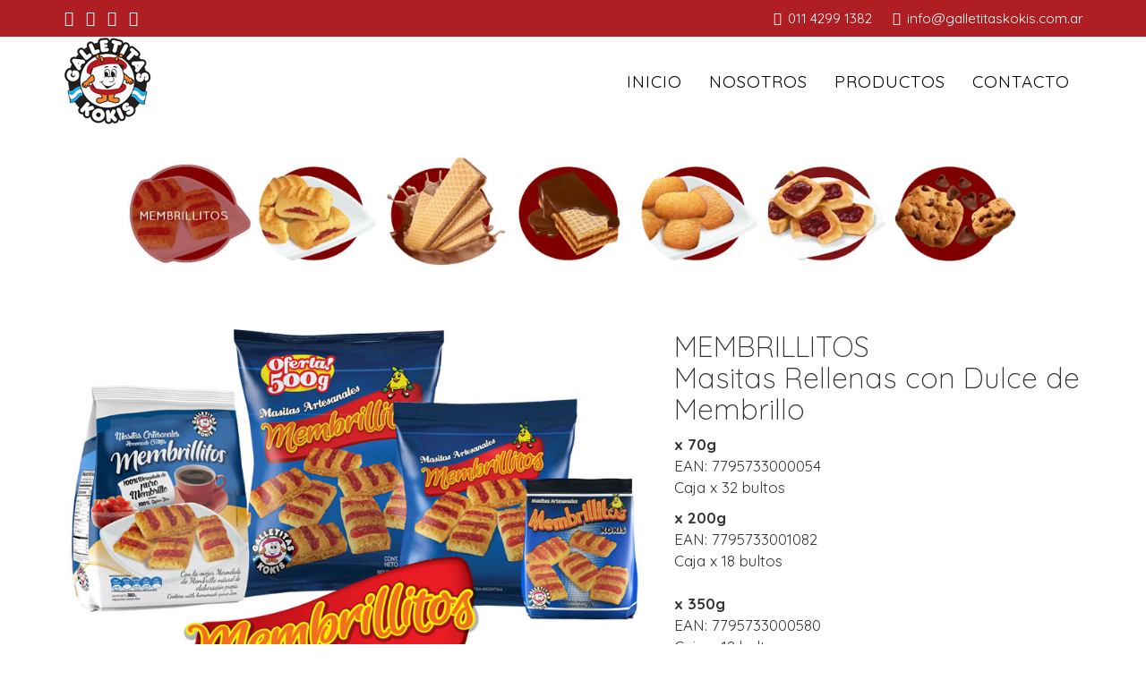

--- FILE ---
content_type: text/html; charset=utf-8
request_url: http://www.galletitaskokis.com.ar/site/index.php/membrillitos
body_size: 4893
content:
<!DOCTYPE html>
<html xmlns="http://www.w3.org/1999/xhtml" xml:lang="es-es" lang="es-es" dir="ltr">
    <head>
        <meta http-equiv="X-UA-Compatible" content="IE=edge">
        <meta name="viewport" content="width=device-width, initial-scale=1">
                <!-- head -->
        <base href="http://www.galletitaskokis.com.ar/site/index.php/membrillitos" />
	<meta http-equiv="content-type" content="text/html; charset=utf-8" />
	<meta name="generator" content="Joomla! - Open Source Content Management" />
	<title>Galletitas Kokis - Membrillitos</title>
	<link href="/site/images/varios/favicom.png" rel="shortcut icon" type="image/vnd.microsoft.icon" />
	<link href="/site/components/com_sppagebuilder/assets/css/animate.min.css" rel="stylesheet" type="text/css" />
	<link href="/site/components/com_sppagebuilder/assets/css/sppagebuilder.css" rel="stylesheet" type="text/css" />
	<link href="/site/components/com_sppagebuilder/assets/css/sppagecontainer.css" rel="stylesheet" type="text/css" />
	<link href="/site/components/com_sppagebuilder/assets/css/magnific-popup.css" rel="stylesheet" type="text/css" />
	<link href="/site/plugins/system/jce/css/content.css?c1d89d9c1d1778455d869db9f197088c" rel="stylesheet" type="text/css" />
	<link href="//fonts.googleapis.com/css?family=Quicksand:300,regular,700&amp;subset=latin" rel="stylesheet" type="text/css" />
	<link href="//fonts.googleapis.com/css?family=Open+Sans:300,300italic,regular,italic,600,600italic,700,700italic,800,800italic&amp;subset=latin" rel="stylesheet" type="text/css" />
	<link href="/site/templates/shaper_helix3/css/bootstrap.min.css" rel="stylesheet" type="text/css" />
	<link href="/site/templates/shaper_helix3/css/font-awesome.min.css" rel="stylesheet" type="text/css" />
	<link href="/site/templates/shaper_helix3/css/legacy.css" rel="stylesheet" type="text/css" />
	<link href="/site/templates/shaper_helix3/css/template.css" rel="stylesheet" type="text/css" />
	<link href="/site/templates/shaper_helix3/css/presets/preset4.css" rel="stylesheet" type="text/css" class="preset" />
	<link href="/site/templates/shaper_helix3/css/custom.css" rel="stylesheet" type="text/css" />
	<link href="/site/plugins/system/helix3/assets/css/pagebuilder.css" rel="stylesheet" type="text/css" />
	<link href="/site/templates/shaper_helix3/css/frontend-edit.css" rel="stylesheet" type="text/css" />
	<style type="text/css">
.sp-page-builder .page-content #section-id-1573510185902{padding-top:30px;padding-right:0px;padding-bottom:0px;padding-left:0px;margin-top:0px;margin-right:0px;margin-bottom:0px;margin-left:0px;}#column-id-1573510185920{box-shadow:0 0 0 0 #fff;}.sp-page-builder .page-content #section-id-1573510185921{padding-top:0px;padding-right:0px;padding-bottom:0px;padding-left:0px;margin-top:0px;margin-right:0px;margin-bottom:0px;margin-left:0px;}#column-id-1573510185922{box-shadow:0 0 0 0 #fff;}.sp-page-builder .page-content #section-id-1573510185928{padding-top:0px;padding-right:0px;padding-bottom:0px;padding-left:0px;margin-top:0px;margin-right:0px;margin-bottom:0px;margin-left:0px;}#column-id-1573510185929{box-shadow:0 0 0 0 #fff;}.sp-page-builder .page-content #section-id-1573510185936{padding-top:0px;padding-right:0px;padding-bottom:0px;padding-left:0px;margin-top:0px;margin-right:0px;margin-bottom:0px;margin-left:0px;}#column-id-1573510185937{box-shadow:0 0 0 0 #fff;}.sp-page-builder .page-content #section-id-1504649152497{padding:60px 0px 40px 0px;margin:0px 0px 0px 0px;}#sppb-addon-1504649152524 .sppb-addon-title {font-size:32px;letter-spacing:;}.sp-page-builder .page-content #section-id-1573760118144{padding-top:0px;padding-right:0px;padding-bottom:0px;padding-left:0px;margin-top:0px;margin-right:0px;margin-bottom:0px;margin-left:0px;}#column-id-1573760118145{box-shadow:0 0 0 0 #fff;}.sp-page-builder .page-content #section-id-1573760118146{padding-top:0px;padding-right:0px;padding-bottom:0px;padding-left:0px;margin-top:0px;margin-right:0px;margin-bottom:0px;margin-left:0px;}#column-id-1573760118147{box-shadow:0 0 0 0 #fff;}.sp-page-builder .page-content #section-id-1573760118153{padding-top:0px;padding-right:0px;padding-bottom:0px;padding-left:0px;margin-top:0px;margin-right:0px;margin-bottom:0px;margin-left:0px;}#column-id-1573760118154{box-shadow:0 0 0 0 #fff;}body{font-family:Quicksand, sans-serif; font-size:17px; font-weight:normal; }h1{font-family:Quicksand, sans-serif; font-weight:700; }h2{font-family:Quicksand, sans-serif; font-weight:700; }h3{font-family:Quicksand, sans-serif; font-weight:normal; }h4{font-family:Quicksand, sans-serif; font-weight:300; }h5{font-family:Open Sans, sans-serif; font-weight:800; }h6{font-family:Open Sans, sans-serif; font-weight:800; }.sp-megamenu-parent{font-family:Quicksand, sans-serif; font-weight:normal; }#sp-top-bar{ background-color:#ae1e23;color:#ffffff; }#sp-top-bar a{color:#ffffff;}#sp-top-bar a:hover{color:#ffffff;}#sp-bottom{ background-color:#ffffff;padding:40px 0px; }
	</style>
	<script type="application/json" class="joomla-script-options new">{"csrf.token":"e91b4bf4653bc617ae3dc514e37b1eb7","system.paths":{"root":"\/site","base":"\/site"}}</script>
	<script src="/site/media/jui/js/jquery.min.js?c1d89d9c1d1778455d869db9f197088c" type="text/javascript"></script>
	<script src="/site/media/jui/js/jquery-noconflict.js?c1d89d9c1d1778455d869db9f197088c" type="text/javascript"></script>
	<script src="/site/media/jui/js/jquery-migrate.min.js?c1d89d9c1d1778455d869db9f197088c" type="text/javascript"></script>
	<script src="/site/components/com_sppagebuilder/assets/js/jquery.parallax.js" type="text/javascript"></script>
	<script src="/site/components/com_sppagebuilder/assets/js/sppagebuilder.js" type="text/javascript"></script>
	<script src="/site/components/com_sppagebuilder/assets/js/jquery.magnific-popup.min.js" type="text/javascript"></script>
	<script src="/site/templates/shaper_helix3/js/bootstrap.min.js" type="text/javascript"></script>
	<script src="/site/templates/shaper_helix3/js/jquery.sticky.js" type="text/javascript"></script>
	<script src="/site/templates/shaper_helix3/js/main.js" type="text/javascript"></script>
	<script src="/site/templates/shaper_helix3/js/frontend-edit.js" type="text/javascript"></script>
	<script src="/site/media/system/js/core.js?c1d89d9c1d1778455d869db9f197088c" type="text/javascript"></script>
	<script type="text/javascript">
;(function ($) {
	$.ajaxSetup({
		headers: {
			'X-CSRF-Token': Joomla.getOptions('csrf.token')
		}
	});
})(jQuery);
var sp_preloader = '0';

var sp_gotop = '1';

var sp_offanimation = 'fullscreen';

	</script>
	<meta property="og:title" content="Membrillitos" />
	<meta property="og:type" content="website" />
	<meta property="og:url" content="http://www.galletitaskokis.com.ar/site/index.php/membrillitos" />
	<meta property="og:site_name" content="Galletitas Kokis" />
	<meta name="twitter:card" content="summary" />
	<meta name="twitter:site" content="Galletitas Kokis" />

            </head>

    <body class="site com-sppagebuilder view-page no-layout no-task itemid-537 es-es ltr  sticky-header layout-fluid off-canvas-menu-init">

        <div class="body-wrapper">
            <div class="body-innerwrapper">
                <section id="sp-top-bar" class=" hidden-xs"><div class="container"><div class="row"><div id="sp-top1" class="col-xs-12 col-sm-6 col-md-6"><div class="sp-column "><ul class="social-icons"><li><a target="_blank" href="https://m.facebook.com/kokisgalletitas/" aria-label="facebook"><i class="fa fa-facebook"></i></a></li><li><a target="_blank" href="http://twitter.com/GalletitasKokis" aria-label="twitter"><i class="fa fa-twitter"></i></a></li><li><a target="_blank" href="https://www.youtube.com/channel/UC96cZdk3bcWFVtWznIKCGgA" aria-label="youtube"><i class="fa fa-youtube"></i></a></li><li><a target="_blank" href="http://www.galletitaskokis.com.ar/site/"><i class="fa fa-instagram"></i></a></li></ul></div></div><div id="sp-top2" class="col-xs-12 col-sm-6 col-md-6"><div class="sp-column "><ul class="sp-contact-info"><li class="sp-contact-phone"><i class="fa fa-phone" aria-hidden="true"></i> <a href="tel:01142991382">011 4299 1382</a></li><li class="sp-contact-email"><i class="fa fa-envelope" aria-hidden="true"></i> <a href="mailto:info@galletitaskokis.com.ar">info@galletitaskokis.com.ar</a></li></ul></div></div></div></div></section><header id="sp-header"><div class="container"><div class="row"><div id="sp-logo" class="col-xs-8 col-sm-3 col-md-3"><div class="sp-column "><div class="logo"><a href="/site/"><img class="sp-default-logo hidden-xs" src="/site/images/varios/logo.png" alt="Galletitas Kokis"><img class="sp-retina-logo hidden-xs" src="/site/images/varios/logo.png" alt="Galletitas Kokis" width="100" height="99"><img class="sp-default-logo visible-xs" src="/site/images/varios/logo.png" alt="Galletitas Kokis"></a></div></div></div><div id="sp-menu" class="col-xs-4 col-sm-9 col-md-9"><div class="sp-column ">			<div class='sp-megamenu-wrapper'>
				<a id="offcanvas-toggler" class="visible-sm visible-xs" aria-label="Helix Megamenu Options" href="#"><i class="fa fa-bars" aria-hidden="true" title="Helix Megamenu Options"></i></a>
				<ul class="sp-megamenu-parent menu-slide-down hidden-sm hidden-xs"><li class="sp-menu-item"><a  href="/site/index.php"  >Inicio</a></li><li class="sp-menu-item"><a  href="/site/index.php/nosotros"  >Nosotros</a></li><li class="sp-menu-item"></li><li class="sp-menu-item"><a  href="/site/index.php/productos"  >Productos</a></li><li class="sp-menu-item"><a  href="/site/index.php/contacto"  >Contacto</a></li></ul>			</div>
		</div></div></div></div></header><section id="sp-page-title"><div class="row"><div id="sp-title" class="col-sm-12 col-md-12"><div class="sp-column "></div></div></div></section><section id="sp-main-body"><div class="row"><div id="sp-component" class="col-sm-12 col-md-12"><div class="sp-column "><div id="system-message-container">
	</div>

<div id="sp-page-builder" class="sp-page-builder  page-8">

	
	<div class="page-content">
				<div id="section-id-1573510185902" class="sppb-section sppb-hidden-xs" ><div class="sppb-container-inner"><div class="sppb-row sppb-no-gutter"><div class="sppb-col-md-4" id="column-wrap-id-1573510185920"><div id="column-id-1573510185920" class="sppb-column" ><div class="sppb-column-addons"><div id="section-id-1573510185921" class="sppb-section" ><div class="sppb-container-inner"><div class="sppb-row sppb-no-gutter"><div class="sppb-col-md-4" id="column-wrap-id-1573510185922"><div id="column-id-1573510185922" class="sppb-column" ><div class="sppb-column-addons"></div></div></div><div class="sppb-col-md-4" id="column-wrap-id-1573510185923"><div id="column-id-1573510185923" class="sppb-column" ><div class="sppb-column-addons"><div id="sppb-addon-wrapper-1573510185905" class="sppb-addon-wrapper"><div id="sppb-addon-1573510185905" class="clearfix "     ><div class="sppb-addon sppb-addon-single-image sppb-text-center "><div class="sppb-addon-content"><div class="sppb-addon-single-image-container"><a  href="/site/index.php/membrillitos"><img class="sppb-img-responsive" src="/site/images/productos/menu/membrillitos-seleccionado.jpg"  alt="membrillitos-seleccionado.jpg" title=""   loading="lazy"></a></div></div></div></div></div></div></div></div><div class="sppb-col-md-4" id="column-wrap-id-1573510185925"><div id="column-id-1573510185925" class="sppb-column" ><div class="sppb-column-addons"><div id="sppb-addon-wrapper-1573510185926" class="sppb-addon-wrapper"><div id="sppb-addon-1573510185926" class="clearfix "     ><div class="sppb-addon sppb-addon-single-image sppb-text-center "><div class="sppb-addon-content"><div class="sppb-addon-single-image-container"><a  href="/site/index.php/canoncitos"><img class="sppb-img-responsive" src="/site/images/productos/menu/canoncitos.jpg"  alt="canoncitos.jpg" title=""   loading="lazy"></a></div></div></div></div></div></div></div></div></div></div></div></div></div></div><div class="sppb-col-md-4" id="column-wrap-id-1573510185927"><div id="column-id-1573510185927" class="sppb-column" ><div class="sppb-column-addons"><div id="section-id-1573510185928" class="sppb-section" ><div class="sppb-container-inner"><div class="sppb-row sppb-no-gutter"><div class="sppb-col-md-4" id="column-wrap-id-1573510185929"><div id="column-id-1573510185929" class="sppb-column" ><div class="sppb-column-addons"><div id="sppb-addon-wrapper-1573510185930" class="sppb-addon-wrapper"><div id="sppb-addon-1573510185930" class="clearfix "     ><div class="sppb-addon sppb-addon-single-image sppb-text-center "><div class="sppb-addon-content"><div class="sppb-addon-single-image-container"><a  href="/site/index.php/recital-dj"><img class="sppb-img-responsive" src="/site/images/productos/menu/recital-dj.jpg"  alt="recital-dj.jpg" title=""   loading="lazy"></a></div></div></div></div></div></div></div></div><div class="sppb-col-md-4" id="column-wrap-id-1573510185931"><div id="column-id-1573510185931" class="sppb-column" ><div class="sppb-column-addons"><div id="sppb-addon-wrapper-1573510185932" class="sppb-addon-wrapper"><div id="sppb-addon-1573510185932" class="clearfix "     ><div class="sppb-addon sppb-addon-single-image sppb-text-center "><div class="sppb-addon-content"><div class="sppb-addon-single-image-container"><a  href="/site/index.php/todochoc"><img class="sppb-img-responsive" src="/site/images/productos/menu/todochoc.jpg"  alt="todochoc.jpg" title=""   loading="lazy"></a></div></div></div></div></div></div></div></div><div class="sppb-col-md-4" id="column-wrap-id-1573510185933"><div id="column-id-1573510185933" class="sppb-column" ><div class="sppb-column-addons"><div id="sppb-addon-wrapper-1573510185934" class="sppb-addon-wrapper"><div id="sppb-addon-1573510185934" class="clearfix "     ><div class="sppb-addon sppb-addon-single-image sppb-text-center "><div class="sppb-addon-content"><div class="sppb-addon-single-image-container"><a  href="/site/index.php/galleguitas"><img class="sppb-img-responsive" src="/site/images/productos/menu/galleguitas.jpg"  alt="galleguitas.jpg" title=""   loading="lazy"></a></div></div></div></div></div></div></div></div></div></div></div></div></div></div><div class="sppb-col-md-4" id="column-wrap-id-1573510185935"><div id="column-id-1573510185935" class="sppb-column" ><div class="sppb-column-addons"><div id="section-id-1573510185936" class="sppb-section" ><div class="sppb-container-inner"><div class="sppb-row sppb-no-gutter"><div class="sppb-col-md-4" id="column-wrap-id-1573510185937"><div id="column-id-1573510185937" class="sppb-column" ><div class="sppb-column-addons"><div id="sppb-addon-wrapper-1573510185938" class="sppb-addon-wrapper"><div id="sppb-addon-1573510185938" class="clearfix "     ><div class="sppb-addon sppb-addon-single-image sppb-text-center "><div class="sppb-addon-content"><div class="sppb-addon-single-image-container"><a  href="/site/index.php/pepos"><img class="sppb-img-responsive" src="/site/images/productos/menu/pepos.jpg"  alt="pepos.jpg" title=""   loading="lazy"></a></div></div></div></div></div></div></div></div><div class="sppb-col-md-4" id="column-wrap-id-1573510185939"><div id="column-id-1573510185939" class="sppb-column" ><div class="sppb-column-addons"><div id="sppb-addon-wrapper-1573510185940" class="sppb-addon-wrapper"><div id="sppb-addon-1573510185940" class="clearfix "     ><div class="sppb-addon sppb-addon-single-image sppb-text-center "><div class="sppb-addon-content"><div class="sppb-addon-single-image-container"><a  href="/site/index.php/koki-chips"><img class="sppb-img-responsive" src="/site/images/productos/menu/chips.jpg"  alt="chips.jpg" title=""   loading="lazy"></a></div></div></div></div></div></div></div></div><div class="sppb-col-md-4" id="column-wrap-id-1573510185941"><div id="column-id-1573510185941" class="sppb-column" ><div class="sppb-column-addons"></div></div></div></div></div></div></div></div></div></div></div></div><section id="section-id-1504649152497" class="sppb-section" ><div class="sppb-row-overlay"></div><div class="sppb-row-container"><div class="sppb-row"><div class="sppb-col-md-7" id="column-wrap-id-1504649152498"><div id="column-id-1504649152498" class="sppb-column" ><div class="sppb-column-addons"><div id="sppb-addon-wrapper-1504649152499" class="sppb-addon-wrapper"><div id="sppb-addon-1504649152499" class=" sppb-wow bounceInLeft clearfix "  data-sppb-wow-duration="1500ms" data-sppb-wow-delay="600ms"     ><div class="sppb-addon sppb-addon-single-image sppb-text-center "><div class="sppb-addon-content"><div class="sppb-addon-single-image-container"><img class="sppb-img-responsive" src="/site/images/productos/membrillitos.jpg"  alt="membrillitos.jpg" title=""   loading="lazy"></div></div></div></div></div></div></div></div><div class="sppb-col-md-5" id="column-wrap-id-1504649152500"><div id="column-id-1504649152500" class="sppb-column  sppb-wow fadeInRight"  data-sppb-wow-duration="1200ms" data-sppb-wow-delay="600ms"><div class="sppb-column-addons"><div id="sppb-addon-wrapper-1504649152524" class="sppb-addon-wrapper"><div id="sppb-addon-1504649152524" class="clearfix "     ><div class="sppb-addon sppb-addon-text-block sppb-text-left "><h4 class="sppb-addon-title">MEMBRILLITOS</br>Masitas Rellenas con Dulce de Membrillo </h4><div class="sppb-addon-content"><p><strong>x 70g</strong><br />EAN: 7795733000054<br />Caja x 32 bultos</p>
<p><strong>x 200g</strong><br />EAN: 7795733001082<br />Caja x 18 bultos <br /><br /><strong>x 350g</strong><br />EAN: 7795733000580<br />Caja x 12 bultos <br /><br /><strong>x 500g</strong><br />EAN: 7795733000139<br />Caja x 8 bultos</p></div></div></div></div></div></div></div></div></div></section><div id="section-id-1573760118144" class="sppb-section sppb-hidden-md sppb-hidden-lg sppb-hidden-sm" ><div class="sppb-container-inner"><div class="sppb-row sppb-no-gutter"><div class="sppb-col-md-12" id="column-wrap-id-1573760118145"><div id="column-id-1573760118145" class="sppb-column" ><div class="sppb-column-addons"><div id="section-id-1573760118146" class="sppb-section" ><div class="sppb-container-inner"><div class="sppb-row sppb-no-gutter"><div class="sppb-col-md-3 sppb-col-xs-6" id="column-wrap-id-1573760118147"><div id="column-id-1573760118147" class="sppb-column" ><div class="sppb-column-addons"><div id="sppb-addon-wrapper-1573760118149" class="sppb-addon-wrapper"><div id="sppb-addon-1573760118149" class="clearfix "     ><div class="sppb-addon sppb-addon-single-image sppb-text-center "><div class="sppb-addon-content"><div class="sppb-addon-single-image-container"><a  href="/site/index.php/membrillitos"><img class="sppb-img-responsive" src="/site/images/productos/menu/membrillitos-seleccionado.jpg"  alt="membrillitos-seleccionado.jpg" title=""   loading="lazy"></a></div></div></div></div></div></div></div></div><div class="sppb-col-md-3 sppb-col-xs-6" id="column-wrap-id-1573760118148"><div id="column-id-1573760118148" class="sppb-column" ><div class="sppb-column-addons"><div id="sppb-addon-wrapper-1573760118151" class="sppb-addon-wrapper"><div id="sppb-addon-1573760118151" class="clearfix "     ><div class="sppb-addon sppb-addon-single-image sppb-text-center "><div class="sppb-addon-content"><div class="sppb-addon-single-image-container"><a  href="/site/index.php/canoncitos"><img class="sppb-img-responsive" src="/site/images/productos/menu/canoncitos.jpg"  alt="canoncitos.jpg" title=""   loading="lazy"></a></div></div></div></div></div></div></div></div><div class="sppb-col-md-3 sppb-col-xs-6" id="column-wrap-id-1573760118150"><div id="column-id-1573760118150" class="sppb-column" ><div class="sppb-column-addons"><div id="sppb-addon-wrapper-1573760118155" class="sppb-addon-wrapper"><div id="sppb-addon-1573760118155" class="clearfix "     ><div class="sppb-addon sppb-addon-single-image sppb-text-center "><div class="sppb-addon-content"><div class="sppb-addon-single-image-container"><a  href="/site/index.php/recital-dj"><img class="sppb-img-responsive" src="/site/images/productos/menu/recital-dj.jpg"  alt="recital-dj.jpg" title=""   loading="lazy"></a></div></div></div></div></div></div></div></div><div class="sppb-col-md-3 sppb-col-xs-6" id="column-wrap-id-1573760118185"><div id="column-id-1573760118185" class="sppb-column" ><div class="sppb-column-addons"><div id="sppb-addon-wrapper-1573760118157" class="sppb-addon-wrapper"><div id="sppb-addon-1573760118157" class="clearfix "     ><div class="sppb-addon sppb-addon-single-image sppb-text-center "><div class="sppb-addon-content"><div class="sppb-addon-single-image-container"><a  href="/site/index.php/todochoc"><img class="sppb-img-responsive" src="/site/images/productos/menu/todochoc.jpg"  alt="todochoc.jpg" title=""   loading="lazy"></a></div></div></div></div></div></div></div></div></div></div></div><div id="section-id-1573760118153" class="sppb-section" ><div class="sppb-container-inner"><div class="sppb-row sppb-no-gutter"><div class="sppb-col-md-3 sppb-col-xs-6" id="column-wrap-id-1573760118154"><div id="column-id-1573760118154" class="sppb-column" ><div class="sppb-column-addons"><div id="sppb-addon-wrapper-1573760118159" class="sppb-addon-wrapper"><div id="sppb-addon-1573760118159" class="clearfix "     ><div class="sppb-addon sppb-addon-single-image sppb-text-center "><div class="sppb-addon-content"><div class="sppb-addon-single-image-container"><a  href="/site/index.php/galleguitas"><img class="sppb-img-responsive" src="/site/images/productos/menu/galleguitas.jpg"  alt="galleguitas.jpg" title=""   loading="lazy"></a></div></div></div></div></div></div></div></div><div class="sppb-col-md-3 sppb-col-xs-6" id="column-wrap-id-1573760118156"><div id="column-id-1573760118156" class="sppb-column" ><div class="sppb-column-addons"><div id="sppb-addon-wrapper-1573760118163" class="sppb-addon-wrapper"><div id="sppb-addon-1573760118163" class="clearfix "     ><div class="sppb-addon sppb-addon-single-image sppb-text-center "><div class="sppb-addon-content"><div class="sppb-addon-single-image-container"><a  href="/site/index.php/pepos"><img class="sppb-img-responsive" src="/site/images/productos/menu/pepos.jpg"  alt="pepos.jpg" title=""   loading="lazy"></a></div></div></div></div></div></div></div></div><div class="sppb-col-md-3 sppb-col-xs-6" id="column-wrap-id-1573760118158"><div id="column-id-1573760118158" class="sppb-column" ><div class="sppb-column-addons"><div id="sppb-addon-wrapper-1573760118165" class="sppb-addon-wrapper"><div id="sppb-addon-1573760118165" class="clearfix "     ><div class="sppb-addon sppb-addon-single-image sppb-text-center "><div class="sppb-addon-content"><div class="sppb-addon-single-image-container"><a  href="/site/index.php/koki-chips"><img class="sppb-img-responsive" src="/site/images/productos/menu/chips.jpg"  alt="chips.jpg" title=""   loading="lazy"></a></div></div></div></div></div></div></div></div><div class="sppb-col-md-3" id="column-wrap-id-1573760118192"><div id="column-id-1573760118192" class="sppb-column" ><div class="sppb-column-addons"></div></div></div></div></div></div></div></div></div></div></div></div>			</div>
</div>
</div></div></div></section><section id="sp-bottom"><div class="row"><div id="sp-bottom1" class="col-sm-12 col-md-12"><div class="sp-column "><div class="sp-module "><div class="sp-module-content"><div class="mod-sppagebuilder  sp-page-builder" data-module_id="106">
	<div class="page-content">
		<div id="section-id-1571693560832" class="sppb-section" ><div class="sppb-row-overlay"></div><div class="sppb-container-inner"><div class="sppb-row"><div class="sppb-col-md-12" id="column-wrap-id-1571693560854"><div id="column-id-1571693560854" class="sppb-column" ><div class="sppb-column-addons"><div id="sppb-addon-wrapper-1571693916203" class="sppb-addon-wrapper"><div id="sppb-addon-1571693916203" class="clearfix "     ><div class="sppb-addon sppb-addon-header sppb-text-center"><h4 class="sppb-addon-title">Seguinos</h4></div><style type="text/css">#sppb-addon-wrapper-1571693916203 {
margin:0 0 30px 0;}
#sppb-addon-1571693916203 {
	box-shadow: 0 0 0 0 #ffffff;
}
#sppb-addon-1571693916203 {
}
#sppb-addon-1571693916203.sppb-element-loaded {
}
#sppb-addon-1571693916203 .sppb-addon-title {
font-size:38px;letter-spacing:;}
@media (min-width: 768px) and (max-width: 991px) {#sppb-addon-1571693916203 {}#sppb-addon-wrapper-1571693916203 {margin-top: 0;margin-right: 0;margin-bottom: 20px;margin-left: 0;}}@media (max-width: 767px) {#sppb-addon-1571693916203 {}#sppb-addon-wrapper-1571693916203 {margin-top: 0;margin-right: 0;margin-bottom: 30px;margin-left: 0;}}</style><style type="text/css">#sppb-addon-1571693916203 h4.sppb-addon-title {margin: 0px 0px 0px 0px; text-transform: none; padding: 0px 0px 0px 0px; }</style></div></div></div></div></div><div class="sppb-col-md-5" id="column-wrap-id-1571693560863"><div id="column-id-1571693560863" class="sppb-column" ><div class="sppb-column-addons"></div></div></div><div class="sppb-col-md-2" id="column-wrap-id-1571693560855"><div id="column-id-1571693560855" class="sppb-column" ><div class="sppb-column-addons"><div id="section-id-1571693560856" class="sppb-section" ><div class="sppb-row-overlay"></div><div class="sppb-container-inner"><div class="sppb-row sppb-no-gutter"><div class="sppb-col-md-3 sppb-col-xs-3" id="column-wrap-id-1571693560857"><div id="column-id-1571693560857" class="sppb-column" ><div class="sppb-column-addons"><div id="sppb-addon-wrapper-1571693560858" class="sppb-addon-wrapper"><div id="sppb-addon-1571693560858" class="clearfix "     ><div class="sppb-addon sppb-addon-single-image sppb-text-center "><div class="sppb-addon-content"><div class="sppb-addon-single-image-container"><a rel="noopener noreferrer" target="_blank" href="https://www.facebook.com/kokisgalletitas/"><img class="sppb-img-responsive" src="/site/images/varios/facebook.jpg"  alt="facebook.jpg" title=""   loading="lazy"></a></div></div></div><style type="text/css">@media (min-width: 768px) and (max-width: 991px) {#sppb-addon-1571693560858 {}}@media (max-width: 767px) {#sppb-addon-1571693560858 {}}</style><style type="text/css">#sppb-addon-1571693560858 img{}@media (min-width: 768px) and (max-width: 991px) {#sppb-addon-1571693560858 img{}}@media (max-width: 767px) {#sppb-addon-1571693560858 img{}}</style></div></div></div></div></div><div class="sppb-col-md-3 sppb-col-xs-3" id="column-wrap-id-1571693560859"><div id="column-id-1571693560859" class="sppb-column" ><div class="sppb-column-addons"><div id="sppb-addon-wrapper-1571693560860" class="sppb-addon-wrapper"><div id="sppb-addon-1571693560860" class="clearfix "     ><div class="sppb-addon sppb-addon-single-image sppb-text-center "><div class="sppb-addon-content"><div class="sppb-addon-single-image-container"><a rel="noopener noreferrer" target="_blank" href="https://twitter.com/GalletitasKokis"><img class="sppb-img-responsive" src="/site/images/varios/twitter.jpg"  alt="twitter.jpg" title=""   loading="lazy"></a></div></div></div><style type="text/css">@media (min-width: 768px) and (max-width: 991px) {#sppb-addon-1571693560860 {}}@media (max-width: 767px) {#sppb-addon-1571693560860 {}}</style><style type="text/css">#sppb-addon-1571693560860 img{}@media (min-width: 768px) and (max-width: 991px) {#sppb-addon-1571693560860 img{}}@media (max-width: 767px) {#sppb-addon-1571693560860 img{}}</style></div></div></div></div></div><div class="sppb-col-md-3 sppb-col-xs-3" id="column-wrap-id-1571693560861"><div id="column-id-1571693560861" class="sppb-column" ><div class="sppb-column-addons"><div id="sppb-addon-wrapper-1571693560862" class="sppb-addon-wrapper"><div id="sppb-addon-1571693560862" class="clearfix "     ><div class="sppb-addon sppb-addon-single-image sppb-text-center "><div class="sppb-addon-content"><div class="sppb-addon-single-image-container"><a rel="noopener noreferrer" target="_blank" href="https://www.instagram.com/galletitaskokis/"><img class="sppb-img-responsive" src="/site/images/varios/instagram.jpg"  alt="instagram.jpg" title=""   loading="lazy"></a></div></div></div><style type="text/css">@media (min-width: 768px) and (max-width: 991px) {#sppb-addon-1571693560862 {}}@media (max-width: 767px) {#sppb-addon-1571693560862 {}}</style><style type="text/css">#sppb-addon-1571693560862 img{}@media (min-width: 768px) and (max-width: 991px) {#sppb-addon-1571693560862 img{}}@media (max-width: 767px) {#sppb-addon-1571693560862 img{}}</style></div></div></div></div></div><div class="sppb-col-md-3 sppb-col-xs-3" id="column-wrap-id-1573761709986"><div id="column-id-1573761709986" class="sppb-column" ><div class="sppb-column-addons"><div id="sppb-addon-wrapper-1573761709991" class="sppb-addon-wrapper"><div id="sppb-addon-1573761709991" class="clearfix "     ><div class="sppb-addon sppb-addon-single-image sppb-text-center "><div class="sppb-addon-content"><div class="sppb-addon-single-image-container"><a rel="noopener noreferrer" target="_blank" href="https://www.youtube.com/channel/UC96cZdk3bcWFVtWznIKCGgA"><img class="sppb-img-responsive" src="/site/images/varios/youtube.jpg"  alt="youtube.jpg" title=""   loading="lazy"></a></div></div></div><style type="text/css">@media (min-width: 768px) and (max-width: 991px) {#sppb-addon-1573761709991 {}}@media (max-width: 767px) {#sppb-addon-1573761709991 {}}</style><style type="text/css">#sppb-addon-1573761709991 img{}@media (min-width: 768px) and (max-width: 991px) {#sppb-addon-1573761709991 img{}}@media (max-width: 767px) {#sppb-addon-1573761709991 img{}}</style></div></div></div></div></div></div></div></div><style type="text/css">.sp-page-builder .page-content #section-id-1571693560832{padding-top:0px;padding-right:0px;padding-bottom:20px;padding-left:0px;margin-top:0px;margin-right:0px;margin-bottom:0px;margin-left:0px;}@media (max-width:767px) { .sp-page-builder .page-content #section-id-1571693560832{padding-top:0px;padding-right:0px;padding-bottom:0px;padding-left:0px;} }.sp-page-builder .page-content #section-id-1571693560856{padding:0px 0px 0px 0px;margin:0px 0px 0px 0px;}</style></div></div></div><div class="sppb-col-md-5" id="column-wrap-id-1573509152549"><div id="column-id-1573509152549" class="sppb-column" ><div class="sppb-column-addons"></div></div></div></div></div></div><style type="text/css">.sp-page-builder .page-content #section-id-1571693560832{padding-top:0px;padding-right:0px;padding-bottom:20px;padding-left:0px;margin-top:0px;margin-right:0px;margin-bottom:0px;margin-left:0px;}@media (max-width:767px) { .sp-page-builder .page-content #section-id-1571693560832{padding-top:0px;padding-right:0px;padding-bottom:0px;padding-left:0px;} }.sp-page-builder .page-content #section-id-1571693560856{padding:0px 0px 0px 0px;margin:0px 0px 0px 0px;}</style>	</div>
</div>
</div></div></div></div></div></section><footer id="sp-footer"><div class="container"><div class="row"><div id="sp-footer1" class="col-sm-12 col-md-12"><div class="sp-column "><span class="sp-copyright">©2026 Galletitas Kokis. Todos los derechos reservados.</span></div></div></div></div></footer>            </div> <!-- /.body-innerwrapper -->
        </div> <!-- /.body-innerwrapper -->

        <!-- Off Canvas Menu -->
        <div class="offcanvas-menu">
            <a href="#" class="close-offcanvas" aria-label="Close"><i class="fa fa-remove" aria-hidden="true" title="HELIX_CLOSE_MENU"></i></a>
            <div class="offcanvas-inner">
                                  <div class="sp-module "><div class="sp-module-content"><ul class="nav menu">
<li class="item-437"><a href="/site/index.php" > Inicio</a></li><li class="item-279"><a href="/site/index.php/nosotros" > Nosotros</a></li><li class="item-534"><a href="/site/index.php/productos" > Productos</a></li><li class="item-535"><a href="/site/index.php/contacto" > Contacto</a></li></ul>
</div></div>
                            </div> <!-- /.offcanvas-inner -->
        </div> <!-- /.offcanvas-menu -->

        
        
        
        <!-- Preloader -->
        

        <!-- Go to top -->
                    <a href="javascript:void(0)" class="scrollup" aria-label="Go To Top">&nbsp;</a>
        
    </body>
</html>

--- FILE ---
content_type: text/css
request_url: http://www.galletitaskokis.com.ar/site/templates/shaper_helix3/css/presets/preset4.css
body_size: 562
content:
a {
  color: #ae1e23;
}
a:hover {
  color: #83171a;
}
.sp-megamenu-parent >li.active>a,
.sp-megamenu-parent >li:hover>a {
  color: #ae1e23;
}
.sp-megamenu-parent .sp-dropdown li.sp-menu-item >a:hover {
  background: #ae1e23;
}
.sp-megamenu-parent .sp-dropdown li.sp-menu-item.active>a {
  color: #ae1e23;
}
#offcanvas-toggler >i {
  color: #000000;
}
#offcanvas-toggler >i:hover {
  color: #ae1e23;
}
.btn-primary,
.sppb-btn-primary {
  border-color: #941a1e;
  background-color: #ae1e23;
}
.btn-primary:hover,
.sppb-btn-primary:hover {
  border-color: #6d1316;
  background-color: #83171a;
}
ul.social-icons >li a:hover {
  color: #ae1e23;
}
.sp-page-title {
  background: #ae1e23;
}
.layout-boxed .body-innerwrapper {
  background: #ffffff;
}
.sp-module ul >li >a {
  color: #000000;
}
.sp-module ul >li >a:hover {
  color: #ae1e23;
}
.sp-module .latestnews >div >a {
  color: #000000;
}
.sp-module .latestnews >div >a:hover {
  color: #ae1e23;
}
.sp-module .tagscloud .tag-name:hover {
  background: #ae1e23;
}
.sp-simpleportfolio .sp-simpleportfolio-filter > ul > li.active > a,
.sp-simpleportfolio .sp-simpleportfolio-filter > ul > li > a:hover {
  background: #ae1e23;
}
.search .btn-toolbar button {
  background: #ae1e23;
}
.post-format {
  background: #ae1e23;
}
.voting-symbol span.star.active:before {
  color: #ae1e23;
}
.sp-rating span.star:hover:before,
.sp-rating span.star:hover ~ span.star:before {
  color: #83171a;
}
.entry-link,
.entry-quote {
  background: #ae1e23;
}
blockquote {
  border-color: #ae1e23;
}
.carousel-left:hover,
.carousel-right:hover {
  background: #ae1e23;
}
#sp-footer {
  background: #ae1e23;
}
.sp-comingsoon body {
  background-color: #ae1e23;
}
.pagination>li>a,
.pagination>li>span {
  color: #000000;
}
.pagination>li>a:hover,
.pagination>li>a:focus,
.pagination>li>span:hover,
.pagination>li>span:focus {
  color: #000000;
}
.pagination>.active>a,
.pagination>.active>span {
  border-color: #ae1e23;
  background-color: #ae1e23;
}
.pagination>.active>a:hover,
.pagination>.active>a:focus,
.pagination>.active>span:hover,
.pagination>.active>span:focus {
  border-color: #ae1e23;
  background-color: #ae1e23;
}


--- FILE ---
content_type: text/css
request_url: http://www.galletitaskokis.com.ar/site/templates/shaper_helix3/css/custom.css
body_size: 420
content:
/* menu */
.sp-megamenu-parent >li >a,
.sp-megamenu-parent >li >span {
  display: inline-block;
  padding: 0 15px;
  line-height: 100px;
  font-size: 19px;
  text-transform: uppercase;
  letter-spacing: 1px;
  color: #000;
  margin: 0;
}
#sp-header {
  background: #ffffff none repeat scroll 0 0;
  box-shadow: 0 3px 3px rgba(0,0,0,0.0);
  height: 100px;
  left: 0;
  position: relative;
  top: 0;
  width: 100%;
  z-index: 99;
}
/* menu off canvas */
#offcanvas-toggler {
    float: right;
    line-height: 95px;
    margin-left: 15px;
    font-size: 32px;
}
#offcanvas-toggler >i {
    color: #800000;
}
.sppb-instagram-image:hover .addon-instagram-item-overlay {
    visibility: visible;
    background: rgba(174,30,35,0.9);
    opacity: 1;
}